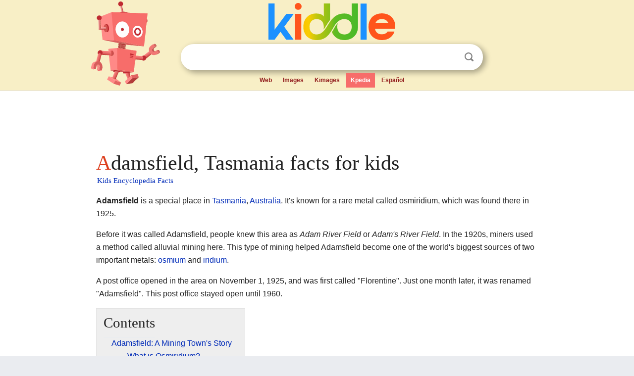

--- FILE ---
content_type: text/html; charset=utf-8
request_url: https://www.google.com/recaptcha/api2/aframe
body_size: 266
content:
<!DOCTYPE HTML><html><head><meta http-equiv="content-type" content="text/html; charset=UTF-8"></head><body><script nonce="-8lmIqPe4NI6GdRV_WBpfA">/** Anti-fraud and anti-abuse applications only. See google.com/recaptcha */ try{var clients={'sodar':'https://pagead2.googlesyndication.com/pagead/sodar?'};window.addEventListener("message",function(a){try{if(a.source===window.parent){var b=JSON.parse(a.data);var c=clients[b['id']];if(c){var d=document.createElement('img');d.src=c+b['params']+'&rc='+(localStorage.getItem("rc::a")?sessionStorage.getItem("rc::b"):"");window.document.body.appendChild(d);sessionStorage.setItem("rc::e",parseInt(sessionStorage.getItem("rc::e")||0)+1);localStorage.setItem("rc::h",'1769769162043');}}}catch(b){}});window.parent.postMessage("_grecaptcha_ready", "*");}catch(b){}</script></body></html>